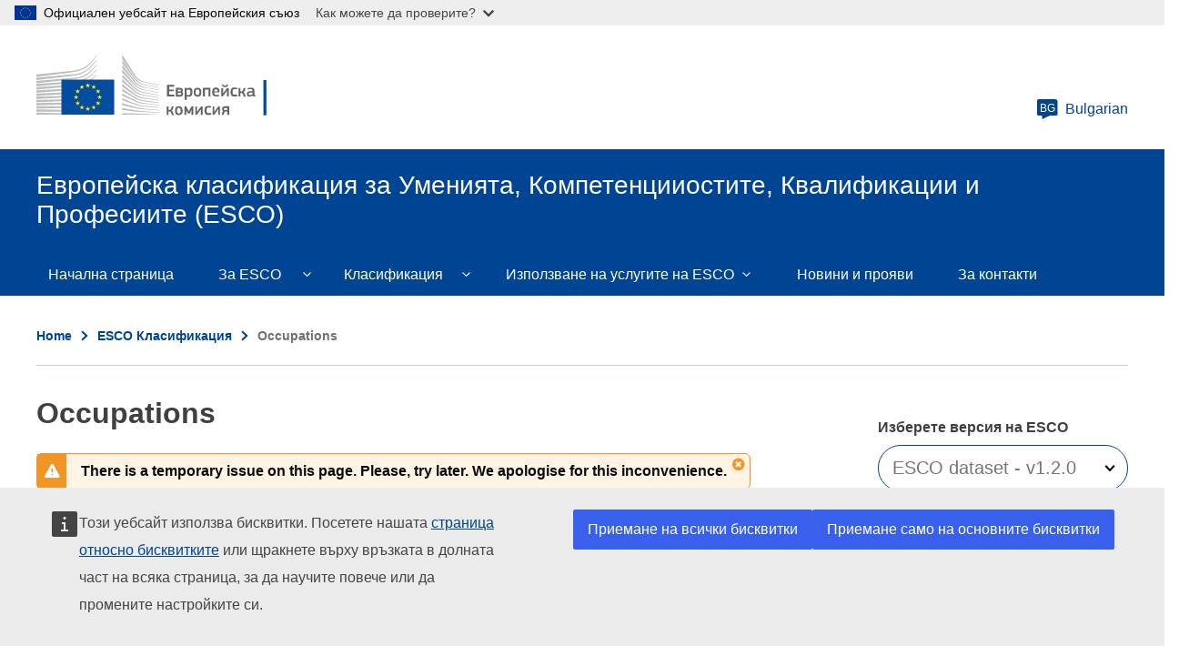

--- FILE ---
content_type: image/svg+xml
request_url: https://esco.ec.europa.eu/themes/contrib/oe_theme/dist/ec/images/logo/negative/logo-ec--bg.svg
body_size: 9220
content:
<svg
  width="290"
  height="72"
  viewBox="0 0 290 72"
  fill="none"
  xmlns="http://www.w3.org/2000/svg"
>
<path
    d="M0 24.5C0 24.5 39.8 19.3 41 19.1C42.7 18.8 44.3 18.5 45.7 18.1C48.9 17.2 51.9 15.9 54.5 14.1C57 12.4 59.4 9.9 61.7 7.2C63.2 5.5 64.7 3.2 66.2 1V0C64.5 2.6 62.8 4.8 61.1 6.7C58.8 9.3 56.4 11.4 53.9 13C51.4 14.6 48.5 15.9 45.4 16.7C44 17.1 42.5 17.3 40.8 17.6C39.7 17.8 38.6 17.9 37.5 18C37 18 0 21.9 0 21.9V24.5Z"
    fill="white"
  />
<path
    d="M53.4 17.8C50.9 19.2 48 20.3 44.8 20.9C43.4 21.2 42 21.4 40.3 21.6C39.3 21.7 38.3 21.8 37.3 21.9C36.8 21.9 36.2 22 35.7 22C23.5 23.2 11.4 24.3 0 25.4V28C11.4 26.6 23.7 25.1 35.9 23.7C36.4 23.6 37 23.6 37.5 23.5C38.5 23.4 39.5 23.3 40.5 23.1C42.2 22.9 43.8 22.6 45.1 22.3C48.4 21.6 51.4 20.4 54 18.8C56.6 17.2 58.8 15.1 61.3 12.4C62.8 10.7 64.5 8.40001 66.1 6.20001V5.20001C64.2 7.70001 62.5 9.90001 60.7 11.7C58.3 14.4 55.9 16.4 53.4 17.8"
    fill="white"
  />
<path
    d="M60.4 17.2C58 19.4 55.4 21.2 52.9 22.5C50.4 23.7 47.6 24.6 44.3 25.1C42.9 25.3 41.5 25.5 39.8 25.7L0 28.9V31.5L35.3 27.7L39.9 27.2C41.6 27 43.1 26.8 44.5 26.5C47.9 25.9 50.8 24.9 53.4 23.6C56.1 22.2 58.7 20 61.2 17.6C62.9 16 64.4 13.9 66.1 11.8V10.9C64.1 13.4 62.3 15.4 60.4 17.2"
    fill="white"
  />
<path
    d="M50.8 30.6C48.5 31.9 46.8 32.7 43.5 33C41.5 33.2 39.5 33.3 37.5 33.4C36.5 33.4 35.6 33.5 34.6 33.6C28.6 33.9 22.7 34.3 16.7 34.7L0 35.9V38.5L16.8 36.9C22.2 36.4 28.5 35.8 34.7 35.3L39.2 35C40.9 34.9 42.4 34.7 43.7 34.5C47.1 34.1 50 33.4 52.6 32.4C55.4 31.4 58 29.7 60.6 27.8C63 26.1 66.2 22.7 66.2 22.6V21.7C64.1 23.8 62.8 25 60.5 26.5C57.6 28.5 52.9 29.5 50.8 30.6"
    fill="white"
  />
<path
    d="M51.5996 35.6C49.0996 36.3 46.2996 36.8 42.9996 37.1C41.6996 37.2 40.1996 37.3 38.5996 37.4L34.1996 37.6C23.1996 38.1 12.1996 38.7 0.0996094 39.3V41.9C11.6996 41 22.9996 40.1 34.3996 39.3L38.7996 39C40.4996 38.9 41.8996 38.8 43.2996 38.6C46.6996 38.2 49.5996 37.6 52.0996 36.8C54.8996 35.9 57.6996 34.6 60.2996 32.9C62.1996 31.7 64.1996 30.2 66.1996 28.4V28.4C63.9996 30.3 61.8996 30.7 59.7996 32C57.0996 33.6 54.3996 34.8 51.5996 35.6"
    fill="white"
  />
<path
    d="M51.2 39.9C48.7 40.5 45.9 40.9 42.6 41.1C41.3 41.2 39.9 41.3 38.2 41.3L33.8 41.5C22.7 41.9 11.5 42.4 0 42.9V45.5C11.4 44.7 22.6 44 33.9 43.2L38.3 42.9C40 42.8 41.4 42.7 42.7 42.6C46.1 42.3 48.9 41.8 51.5 41.1C54.4 40.3 57.2 39.2 59.9 37.8C62 36.7 64 35.4 66.1 33.8V32.7C63.8 34.4 61.6 35.7 59.4 36.8C56.8 38.2 54 39.2 51.2 39.9"
    fill="white"
  />
<path
    d="M50.8 44.1C48.3 44.6 45.5 44.9 42.2 45C40.9 45.1 39.6 45.1 37.9 45.2L0 46.2V48.8L33.6 47L38 46.8C39.7 46.7 41.1 46.6 42.4 46.5C45.8 46.2 48.5 45.9 51.1 45.3C54 44.7 56.9 43.8 59.6 42.6C61.8 41.7 63.9 40.6 66.2 39.2V38.2C63.8 39.6 61.5 40.7 59.2 41.6C56.5 42.8 53.7 43.6 50.8 44.1"
    fill="white"
  />
<path
    d="M50.5 48.3C45.8 48.9 41.1 49 36.4 49.1C35.3 49.1 34.3 49.1 33.2 49.2L0 49.8V52.4L33.3 51C34.4 51 35.4 50.9 36.5 50.9C41.2 50.7 46 50.5 50.7 49.8C53.7 49.3 56.6 48.6 59.2 47.7C61.4 47 63.7 46 66 44.8V43.8C63.6 44.9 61.1 45.9 58.8 46.6C56.3 47.3 53.5 48 50.5 48.3"
    fill="white"
  />
<path
    d="M50.3 52.6C45.9 53 41.5 53 37.1 53C35.8 53 34.4 53 33.1 53C22.1 53 11.1 53.1 0 53.2V55.8C10.6 55.4 21.9 55.1 33.2 54.7C34.5 54.7 35.9 54.6 37.2 54.6C41.5 54.5 46 54.4 50.4 53.9C53.5 53.6 56.3 53.1 59 52.4C61.3 51.8 63.7 51 66.2 50.1V49.2C63.7 50.1 61.2 50.8 58.8 51.4C56.1 52 53.3 52.4 50.3 52.6"
    fill="white"
  />
<path
    d="M50.1 56.8C48.3 56.9 46.3 56.9 44.1 56.9C43.3 56.9 42.4 56.9 41.6 56.9L33 56.8C27.1 56.8 21.3 56.7 15.8 56.7L0 56.8V59.4L15.9 59C21.4 58.9 27.2 58.7 33 58.6L41.6 58.5C44 58.5 47.1 58.4 50.2 58.2C53.3 58 56.1 57.7 58.8 57.3C61.2 56.9 63.7 56.4 66.2 55.8V54.9C63.7 55.5 61.1 56 58.7 56.3C55.9 56.5 53.2 56.7 50.1 56.8"
    fill="white"
  />
<path
    d="M41.5 60.9L32.9 60.8C22 60.6 11.1 60.4 0 60.2V62.8C10.6 62.7 21.8 62.6 32.9 62.5L41.5 62.4C44.4 62.4 47.2 62.3 50.1 62.2C56 62 61.2 61.6 66.2 60.9V60C61.3 60.5 56 60.8 50.1 60.9C47.2 60.9 44.3 60.9 41.5 60.9"
    fill="white"
  />
<path d="M66.1 65.5L0 63.8V66.4H66.1V65.5Z" fill="white" />
<path
    d="M60.2 22C57.7 24 55.7 25.5 52.7 26.7C50 27.8 47.1 28.2 43.9 28.7C41.8 29 39.6 29.4 37.5 29.6C36.6 29.7 35.8 29.7 34.9 29.8L0 32.3V34.9L34.9 31.5L39.4 31.1C41.1 30.9 42.6 30.8 44 30.5C47.4 30 50.3 29.1 52.9 27.9C55.6 26.7 58.4 24.7 60.9 22.6C62.6 21.1 64.3 19.3 66.1 17.3V16.4C63.9 18.6 62.1 20.5 60.2 22"
    fill="white"
  />
<path
    d="M94.2002 0C94.2002 0 106.1 18.9 108.3 22.4C110.5 25.9 113 28.6 121.8 30.5C130.6 32.4 134.4 33.2 134.4 33.2V33.9C134.4 33.9 128.8 32.7 121.6 31.1C114.4 29.5 111.5 29 108.2 24.4C105.5 20.6 94.2002 4.5 94.2002 4.5V0Z"
    fill="white"
  />
<path
    d="M94.2002 21.6C94.2002 21.6 105 32.9 108.2 36.2C111.5 39.7 115.8 40.9 121.7 42C127.3 43 134.4 44.2 134.4 44.2V44.8C134.4 44.8 127.7 43.7 121.7 42.7C115.8 41.7 111.6 41.1 108.2 38C105.2 35.2 94.3002 25 94.3002 25V21.6H94.2002Z"
    fill="white"
  />
<path
    d="M94.2002 26.8C94.2002 26.8 104.5 36.4 108.2 39.6C111.6 42.6 114.3 43.5 121.7 44.9C129.1 46.2 134.4 47 134.4 47V47.7C134.4 47.7 127.7 46.6 121.7 45.6C115.7 44.6 111.8 44.3 108.2 41.3C104 37.9 94.2002 29.9 94.2002 29.9V26.8Z"
    fill="white"
  />
<path
    d="M94.2002 32.2C94.2002 32.2 106 41.5 108.2 43.2C110.4 44.8 113.3 46.7 121.7 48C130.1 49.2 134.4 49.8 134.4 49.8V50.5C134.4 50.5 126.8 49.4 121.7 48.8C116.6 48.2 112.7 47.9 108.2 44.9C103.8 42 94.2002 35.2 94.2002 35.2V32.2Z"
    fill="white"
  />
<path
    d="M94.2002 37.4C94.2002 37.4 106 45.3 108.2 46.5C110.4 47.7 113.1 49.8 121.7 50.9C130.3 52 134.4 52.5 134.4 52.5V53.2C134.4 53.2 127.3 52.4 121.7 51.8C116.1 51.2 112.3 50.4 108.2 48.1C104.1 45.8 94.2002 40.1 94.2002 40.1V37.4Z"
    fill="white"
  />
<path
    d="M94.2002 42.7C94.2002 42.7 104.6 48.4 108.2 50.1C112.1 52.1 115.5 53 121.7 53.8C127.8 54.5 134.4 55.2 134.4 55.2V55.8C134.4 55.8 128.3 55.1 121.7 54.5C115.2 53.9 112.9 53.6 108.2 51.5C104 49.6 94.2002 45.1 94.2002 45.1V42.7Z"
    fill="white"
  />
<path
    d="M94.1996 48C94.1996 48 102.4 51.5 108.2 53.8C113.9 56.1 118.2 56.3 121.7 56.6C123.2 56.8 134.3 57.9 134.3 57.9V58.5C134.3 58.5 127.7 58 121.6 57.4C115.6 56.9 113 56.6 108.1 55C103.2 53.4 94.0996 50.2 94.0996 50.2V48H94.1996Z"
    fill="white"
  />
<path
    d="M94.2002 53.4C94.2002 53.4 102.5 56 108.2 57.5C113.9 59 119.1 59.6 121.7 59.8C124.3 60 134.4 60.8 134.4 60.8V61.4C134.4 61.4 128.7 61 121.7 60.5C116 60.1 111.5 59.7 108.2 58.9C104.5 58.1 94.2002 55.6 94.2002 55.6V53.4Z"
    fill="white"
  />
<path
    d="M94.2002 58.7C94.2002 58.7 101 59.9 108.2 61.1C113.6 62 120.9 62.6 121.7 62.6C122.5 62.6 134.4 63.5 134.4 63.5V64.1C134.4 64.1 126.8 63.7 121.7 63.4C116.4 63.1 111.2 62.8 108.2 62.5C101.5 61.8 94.2002 60.9 94.2002 60.9V58.7Z"
    fill="white"
  />
<path
    d="M94.2002 64.3C94.2002 64.3 104.9 64.7 108.2 64.8C111.5 64.9 134.4 65.8 134.4 65.8V66.4H94.2002V64.3Z"
    fill="white"
  />
<path
    d="M121.7 33.4C112 31.3 109.8 27.8 108.2 25.6C106.6 23.4 94.2998 5.40002 94.2998 5.40002V9.50002C94.7998 10.1 105.3 23.9 108.3 27.7C111.6 32 116.8 33 121.8 34C126.8 35.1 134.5 36.6 134.5 36.6V36C134.4 36 124.2 34 121.7 33.4"
    fill="white"
  />
<path
    d="M121.7 36.3C113.7 34.7 110.5 32.2 108.2 29.2C105.9 26.1 94.2998 10.9 94.2998 10.9V14.7C94.7998 15.3 105.4 27.8 108.2 31.1C111.5 34.9 116.1 35.9 121.7 36.9C127.3 37.9 134.4 39.3 134.4 39.3V38.7C134.4 38.7 126.3 37.2 121.7 36.3"
    fill="white"
  />
<path
    d="M121.7 39.2C113.4 37.6 111.7 36.3 108.2 32.4C106 30 94.7002 16.7 94.2002 16.1V19.6C94.2002 19.6 104.7 30.8 108.1 34.2C112.5 38.6 116.7 38.9 121.6 39.8C126.5 40.7 134.3 42.1 134.3 42.1V41.5C134.4 41.5 125 39.9 121.7 39.2"
    fill="white"
  />
<path
    d="M85.4 27.6H27.5V66.3H85.4V27.6Z"
    fill="#004494"
    stroke="white"
    stroke-width="2"
  />
<path
    d="M57.1004 33.1H59.1004L57.5004 34.4L58.1004 36.4L56.5004 35.2L54.9004 36.4L55.5004 34.4L53.9004 33.1H55.9004L56.5004 31.1L57.1004 33.1Z"
    fill="#FFEC00"
  />
<path
    d="M57.1004 58.9H59.1004L57.5004 60.1L58.1004 62L56.5004 60.8L54.9004 62L55.5004 60.1L53.9004 58.9H55.9004L56.5004 57L57.1004 58.9Z"
    fill="#FFEC00"
  />
<path
    d="M63.4998 57.2H65.4998L63.8998 58.4L64.4998 60.3L62.8998 59.1L61.2998 60.3L61.8998 58.4L60.2998 57.2H62.2998L62.8998 55.3L63.4998 57.2Z"
    fill="#FFEC00"
  />
<path
    d="M63.5004 34.8H65.5004L63.9004 36L64.5004 37.9L62.9004 36.7L61.3004 38L62.0004 36L60.4004 34.8H62.4004L63.0004 32.9L63.5004 34.8Z"
    fill="#FFEC00"
  />
<path
    d="M68.2996 39.6H70.2996L68.6996 40.8L69.2996 42.7L67.6996 41.5L66.0996 42.7L66.6996 40.8L65.0996 39.6H67.0996L67.6996 37.7L68.2996 39.6Z"
    fill="#FFEC00"
  />
<path
    d="M68.2996 52.6H70.2996L68.6996 53.8L69.2996 55.7L67.6996 54.5L66.0996 55.7L66.6996 53.8L65.0996 52.6H67.0996L67.6996 50.7L68.2996 52.6Z"
    fill="#FFEC00"
  />
<path
    d="M70.0998 46H72.0998L70.4998 47.2L71.0998 49.1L69.4998 47.9L67.8998 49.1L68.4998 47.2L66.7998 46H68.7998L69.3998 44.1L70.0998 46Z"
    fill="#FFEC00"
  />
<path
    d="M50.4998 34.8H52.4998L50.8998 36L51.4998 37.9L49.9998 36.8L48.2998 38L48.8998 36.1L47.2998 34.9H49.2998L49.9998 33L50.4998 34.8Z"
    fill="#FFEC00"
  />
<path
    d="M45.9002 39.6H47.9002L46.3002 40.8L46.9002 42.7L45.3002 41.5L43.7002 42.7L44.3002 40.8L42.7002 39.6H44.7002L45.3002 37.7L45.9002 39.6Z"
    fill="#FFEC00"
  />
<path
    d="M44.2 46H46.2L44.6 47.2L45.2 49.1L43.6 47.9L42 49.1L42.6 47.2L41 46H43L43.6 44.1L44.2 46Z"
    fill="#FFEC00"
  />
<path
    d="M45.9002 52.6H47.9002L46.3002 53.8L46.9002 55.7L45.3002 54.5L43.7002 55.7L44.3002 53.8L42.7002 52.6H44.7002L45.3002 50.7L45.9002 52.6Z"
    fill="#FFEC00"
  />
<path
    d="M50.6004 57.3H52.6004L51.0004 58.5L51.6004 60.4L50.0004 59.2L48.4004 60.4L49.0004 58.5L47.4004 57.3H49.4004L50.0004 55.4L50.6004 57.3Z"
    fill="#FFEC00"
  />
<path
    d="M143.4 33.7C143.4 33.4 143.5 33.3 143.8 33.3H150.9C151.1 33.3 151.3 33.4 151.3 33.7V34.9C151.3 35.1 151.2 35.2 150.9 35.2H145.7V38.5H150.3C150.6 38.5 150.7 38.6 150.7 38.8V40C150.7 40.2 150.6 40.3 150.3 40.3H145.7V44.1H151.1C151.3 44.1 151.4 44.2 151.4 44.5V45.7C151.4 45.9 151.3 46 151 46H143.8C143.5 46 143.4 45.9 143.4 45.7V33.7H143.4Z"
    fill="white"
  />
<path
    fill-rule="evenodd"
    clip-rule="evenodd"
    d="M153.6 46.1C153.4 46.1 153.3 46.1 153.2 46C153.1 45.9 153.1 45.8 153.1 45.7V37C153.1 36.9 153.1 36.8 153.2 36.7C153.3 36.6 153.4 36.6 153.5 36.6H157.6C158.7 36.6 159.5 36.8 160 37.3C160.5 37.8 160.8 38.4 160.8 39.2C160.8 39.5 160.7 39.8 160.6 40.1C160.5 40.5 160.2 40.8 159.7 41C160 41.1 160.2 41.3 160.4 41.5C160.6 41.7 160.7 41.9 160.8 42.1C160.9 42.3 161 42.5 161 42.7C161 42.8 161.025 42.9 161.05 43L161.05 43C161.075 43.1 161.1 43.2 161.1 43.3C161.1 43.7 161 44.1 160.8 44.5C160.6 44.9 160.4 45.1 160.1 45.4C159.8 45.6 159.5 45.8 159.1 46C158.7 46.1 158.3 46.2 157.9 46.2H153.6V46.1ZM158.7 39.4C158.7 39.3 158.7 39.2 158.6 39C158.539 38.878 158.515 38.8304 158.483 38.7892C158.462 38.7628 158.439 38.739 158.4 38.7C158.3 38.6 158.2 38.5 158 38.5C157.8 38.4 157.6 38.4 157.4 38.4H155.2V40.5H157.5C157.9 40.5 158.2 40.4 158.4 40.2C158.6 40 158.7 39.6 158.7 39.4ZM158.7 42.3C158.9 42.5 159 42.8 159 43.1C159 43.3 159 43.4 158.9 43.5C158.9 43.7 158.8 43.8 158.7 43.9C158.6 44 158.4 44.1 158.2 44.2L158.2 44.2C158 44.3 157.7 44.3 157.4 44.3H155.2V41.9H157.7C158.2 41.9 158.5 42.1 158.7 42.3Z"
    fill="white"
  />
<path
    fill-rule="evenodd"
    clip-rule="evenodd"
    d="M171 43.4C171.1 42.8 171.2 42.1 171.2 41.3C171.2 40.6 171.2 39.8 171.1 39.2C171 38.6 170.8 38.1 170.6 37.7C170.3 37.3 170 36.9 169.6 36.7C169.1 36.5 168.6 36.4 168 36.4C167.8 36.4 167.5 36.4 167.2 36.5C167.05 36.55 166.925 36.6 166.8 36.65C166.675 36.7 166.55 36.75 166.4 36.8C166.1 36.9 165.8 37 165.6 37.2C165.4 37.4 165.2 37.5 165 37.6H164.9V37C164.9 36.9 164.9 36.8 164.8 36.7C164.7 36.6 164.6 36.6 164.5 36.6H163.1C162.8 36.6 162.7 36.7 162.7 37V49.3C162.7 49.35 162.725 49.4 162.75 49.45C162.775 49.5 162.8 49.55 162.8 49.6C162.8 49.7 162.9 49.7 163.1 49.7H164.5C164.7 49.7 164.8 49.7 164.8 49.6C164.9 49.5 164.9 49.4 164.9 49.3V45.9C165.4 46 165.8 46.1 166.2 46.2C166.6 46.3 167 46.3 167.3 46.3H167.3C168.1 46.3 168.7 46.2 169.2 46C169.7 45.7 170.1 45.4 170.4 45C170.7 44.5 170.9 44 171 43.4ZM168.9 39.8C169 40.2 169 40.7 169 41.3C169 41.9 169 42.4 168.8 42.9C168.8 43.3 168.6 43.7 168.5 43.9L168.5 43.9C168.3 44.1 168.1 44.3 167.9 44.4C167.6 44.5 167.3 44.5 167 44.5C166.861 44.5 166.722 44.4785 166.573 44.4554C166.4 44.4287 166.215 44.4 166 44.4L164.8 44.1V39.3C164.9 39.2 165.1 39.1 165.3 39L165.3 39C165.4 38.95 165.525 38.9 165.65 38.85C165.775 38.8 165.9 38.75 166 38.7C166.1 38.65 166.225 38.625 166.35 38.6C166.475 38.575 166.6 38.55 166.7 38.5C167 38.4 167.2 38.4 167.4 38.4C167.7 38.4 167.9 38.4 168.1 38.5C168.3 38.6 168.5 38.7 168.6 38.9C168.7 39.1 168.8 39.4 168.9 39.8Z"
    fill="white"
  />
<path
    fill-rule="evenodd"
    clip-rule="evenodd"
    d="M181 42.9C181.1 42.3 181.1 41.7 181.1 41.2C181.1 40.6762 181.024 40.2286 180.938 39.7242C180.925 39.6508 180.913 39.5762 180.9 39.5C180.8 39 180.6 38.5 180.3 38C180 37.5 179.5 37.2 179 36.9C178.5 36.6 177.7 36.5 176.8 36.5C175.9 36.5 175.1 36.7 174.6 37C174.1 37.3 173.7 37.7 173.4 38.2C173.2 38.6 173 39.2 172.9 39.7C172.8 40.3 172.8 40.8 172.8 41.2C172.8 41.7 172.8 42.3 172.9 42.9C173 43.5 173.2 44 173.4 44.5C173.6 45 174 45.4 174.6 45.7C175.2 46 175.9 46.2 176.9 46.2C177.9 46.2 178.6 46 179.2 45.7C179.8 45.4 180.2 45 180.5 44.5C180.8 44 180.9 43.5 181 42.9ZM178.8 40C178.9 40.3 178.9 40.8 178.9 41.3C178.9 41.8 178.9 42.3 178.8 42.6C178.8 43 178.7 43.4 178.5 43.6C178.4 43.9 178.2 44.1 177.9 44.2C177.6 44.3 177.2 44.4 176.8 44.4C176.4 44.4 176.1 44.4 175.8 44.2C175.5 44 175.3 43.8 175.2 43.6C175.133 43.4667 175.066 43.2444 175 43.0222C174.966 42.9111 174.933 42.8 174.9 42.7C174.8 42.4 174.8 41.9 174.8 41.4C174.8 40.9 174.8 40.5 174.9 40.1C175 39.7 175.1 39.4 175.2 39.1C175.3 38.8 175.5 38.6 175.8 38.5C176.1 38.4 176.4 38.3 176.8 38.3C177.3 38.3 177.6 38.4 177.9 38.5L178.5 39.1C178.566 39.2333 178.633 39.4556 178.7 39.6778C178.733 39.7889 178.766 39.9 178.8 40Z"
    fill="white"
  />
<path
    d="M191.2 45.7C191.2 45.9 191.1 46.1 190.8 46.1H189.4C189.2 46.1 189 46 189 45.7V38.4H185V45.7C185 45.8 185 45.9 184.9 46C184.8 46.1 184.8 46.1 184.6 46.1H183.2C183 46.1 182.8 46 182.8 45.7V37C182.8 36.8 182.9 36.6 183.2 36.6H190.7C190.8 36.6 190.9 36.6 191 36.7C191.1 36.8 191.1 36.8 191.1 37V45.7H191.2Z"
    fill="white"
  />
<path
    fill-rule="evenodd"
    clip-rule="evenodd"
    d="M195.4 43.1C195.3 42.8 195.2 42.4 195.2 41.9V41.6H200.1C200.5 41.6 200.8 41.5 200.9 41.3C201.1 41.1 201.1 40.8 201.1 40.5C201.1 40 201 39.5 200.9 39L200.9 39C200.8 38.5 200.6 38 200.3 37.6C200 37.2 199.6 36.9 199.1 36.6C198.6 36.3 197.9 36.2 197 36.2C196.1 36.2 195.3 36.4 194.8 36.7C194.3 37.1 193.9 37.5 193.6 38C193.4 38.5 193.2 39 193.1 39.6C193 40.2 193 40.7 193 41.2C193 41.8 193 42.4 193.1 43C193.2 43.5 193.4 44.1 193.7 44.5C194 45 194.4 45.3 195 45.6C195.5 45.9 196.3 46 197.2 46H198C198.09 46 198.2 45.9798 198.321 45.9576C198.47 45.9303 198.635 45.9 198.8 45.9H198.8C199.1 45.9 199.3 45.9 199.6 45.8C199.732 45.7562 199.844 45.7315 199.945 45.7093C200.075 45.6808 200.188 45.6562 200.3 45.6C200.5 45.6 200.6 45.5 200.6 45.4V45.1L200.5 44.5C200.5 44.3 200.5 44.2 200.4 44.2H200C199.6 44.2 199.2 44.2 198.7 44.3C198.3 44.4 197.8 44.4 197.5 44.4H197.5H197.5C197.1 44.4 196.8 44.4 196.5 44.3C196.2 44.2 196 44.1 195.8 43.9C195.6 43.7 195.5 43.4 195.4 43.1ZM196.2 38.4C196.4 38.3 196.7 38.2 197.1 38.2C197.5 38.2 197.8 38.3 198 38.5C198.3 38.6 198.5 38.8 198.6 39C198.746 39.1464 198.786 39.2928 198.835 39.4785C198.854 39.5464 198.873 39.6196 198.9 39.7C199 39.9 199 40.2 199 40.5H195.2C195.2 40.1 195.2 39.8 195.3 39.5C195.3 39.2825 195.405 39.1175 195.501 38.967C195.537 38.91 195.573 38.855 195.6 38.8C195.8 38.6 196 38.5 196.2 38.4Z"
    fill="white"
  />
<path
    fill-rule="evenodd"
    clip-rule="evenodd"
    d="M205.3 35.3C205.9 35.6 206.5 35.8 207.1 35.8C207.8 35.8 208.4 35.6 209 35.3C209.5 35 210 34.5 210.3 33.8C210.3 33.6 210.3 33.5 210.4 33.4C210.5 33.3 210.4 33.2 210.3 33.1L209.8 32.8C209.6 32.7 209.5 32.7 209.3 32.9L208.7 33.5C208.6 33.55 208.525 33.625 208.45 33.7C208.375 33.775 208.3 33.85 208.2 33.9C208.1 33.95 208.025 33.975 207.95 34C207.875 34.025 207.8 34.05 207.7 34.1C207.5 34.2 207.3 34.2 207.1 34.2C206.6 34.2 206.2 34.1 205.9 33.9C205.6 33.7 205.3 33.4 204.9 32.9C204.862 32.8618 204.839 32.8236 204.818 32.791C204.786 32.7382 204.762 32.7 204.7 32.7C204.6 32.7 204.5 32.7 204.4 32.8L203.9 33.2C203.8 33.3 203.8 33.4 203.8 33.5C203.8 33.6 203.8 33.7 203.9 33.8C204.3 34.5 204.7 35 205.3 35.3ZM203 36.8C202.9 36.9 202.9 37 202.9 37.1V45.5C202.9 45.6 202.9 45.7 203 45.8C203 45.9 203.1 45.9 203.3 45.9H204.1C204.3 45.9 204.4 45.9 204.5 45.8C204.6 45.8 204.7 45.7 204.8 45.6C205.1 45.3 205.4 44.9 205.7 44.5C205.9 44.2 206.2 43.8 206.5 43.4C206.7 43.1 206.925 42.8 207.15 42.5C207.375 42.2 207.6 41.9 207.8 41.6C208 41.3 208.225 41 208.45 40.7C208.675 40.4 208.9 40.1 209.1 39.8V45.7C209.1 46 209.2 46.1 209.5 46.1H210.7C211 46.1 211.1 46 211.1 45.7V37.1C211.1 37 211.1 36.9 211 36.8C211 36.7 210.9 36.7 210.7 36.7H209.7C209.5 36.7 209.4 36.7 209.3 36.8L209.1 37L207.4 39.3L204.9 42.7V37.1C204.9 37.05 204.875 37 204.85 36.95C204.825 36.9 204.8 36.85 204.8 36.8C204.8 36.7 204.7 36.7 204.5 36.7H203.3C203.2 36.7 203.1 36.7 203 36.8Z"
    fill="white"
  />
<path
    d="M220.5 45.2C220.5 45.3 220.5 45.5 220.5 45.5C220.5 45.6 220.4 45.7 220.2 45.7C219.8 45.9 219.4 46 218.8 46C218.2 46.1 217.7 46.1 217.3 46.1C216.4 46.1 215.7 46 215.1 45.7C214.6 45.4 214.1 45.1 213.9 44.6C213.6 44.2 213.4 43.6 213.3 43C213.2 42.4 213.2 41.8 213.2 41.1C213.2 40.5 213.2 39.9 213.3 39.3C213.4 38.7 213.6 38.2 213.9 37.7C214.2 37.2 214.6 36.9 215.1 36.6C215.6 36.3 216.4 36.2 217.2 36.2C217.4 36.2 217.7 36.2 217.9 36.2C218.2 36.2 218.4 36.2 218.7 36.3C219 36.3 219.2 36.4 219.5 36.4C219.7 36.5 220 36.5 220.2 36.6C220.4 36.7 220.5 36.9 220.5 37.1L220.4 37.9C220.4 38 220.3 38.1 220.2 38.1C220.1 38.1 220 38.1 219.8 38.1C219.4 38.1 219 38 218.6 38C218.2 38 217.8 37.9 217.5 37.9C216.7 37.9 216.2 38.1 215.9 38.6C215.6 39 215.4 39.8 215.4 40.9C215.4 41.5 215.4 42 215.5 42.4C215.6 42.8 215.7 43.1 215.9 43.4C216.1 43.6 216.3 43.8 216.5 43.9C216.8 44 217.1 44 217.5 44C217.8 44 218.2 44 218.7 44C219.2 44 219.6 43.9 220 43.9C220.2 43.9 220.3 43.9 220.3 43.9C220.4 43.9 220.4 44 220.5 44.2V45.2Z"
    fill="white"
  />
<path
    d="M224 45.7C224 45.8 224 45.9 223.9 45.9C223.9 46 223.8 46 223.6 46H222.2C222 46 221.9 45.9 221.9 45.7V37C221.9 36.8 222 36.7 222.2 36.7H223.6C223.7 36.7 223.8 36.7 223.9 36.8C223.9 36.9 224 36.9 224 37.1V40.5H225C225.2 40.5 225.3 40.5 225.5 40.5C225.7 40.5 225.8 40.4 225.9 40.3C226 40.2 226.2 40.1 226.3 39.9C226.4 39.7 226.5 39.5 226.7 39.2L227.5 37.1C227.6 37 227.6 36.9 227.7 36.9C227.8 36.9 227.9 36.8 228 36.8H229.2C229.4 36.8 229.5 36.8 229.5 36.9C229.5 37 229.5 37.1 229.5 37.2L228.8 39.2C228.6 39.8 228.4 40.3 228.1 40.6C227.8 40.9 227.6 41.2 227.2 41.3V41.3C227.6 41.5 228 41.7 228.2 42C228.4 42.3 228.6 42.7 228.8 43.2L229.6 45.8C229.6 45.9 229.6 46 229.6 46.1C229.6 46.2 229.5 46.2 229.3 46.2H228C227.9 46.2 227.7 46.2 227.7 46.1C227.7 46 227.6 46 227.5 45.9L226.8 43.7C226.6 43.1 226.3 42.7 226 42.5C225.7 42.3 225.3 42.2 225 42.2H224V45.7V45.7Z"
    fill="white"
  />
<path
    fill-rule="evenodd"
    clip-rule="evenodd"
    d="M235.6 45.9C236.2 45.7 236.7 45.4 237.2 45C237.3 45.4 237.6 45.8 237.9 45.9C238.2 46 238.6 46.1 239 46.1H239.4C239.6 46 239.7 46 239.9 46C240.2 46 240.4 45.8 240.4 45.6V44.8C240.4 44.7 240.4 44.6 240.3 44.6C240.2 44.5 240.1 44.5 240 44.5C239.8 44.4 239.7 44.4 239.6 44.4C239.5 44.4 239.4 44.4 239.4 44.3C239.4 44.3 239.3 44.2 239.3 44.1V43.6V39.9V39.9C239.3 39.3 239.3 38.8 239.2 38.4C239.1 38 239 37.6 238.7 37.3C238.5 37 238.1 36.8 237.6 36.6C237.1 36.5 236.4 36.4 235.6 36.4H234.8C234.65 36.4 234.5 36.425 234.35 36.45C234.2 36.475 234.05 36.5 233.9 36.5C233.6 36.5 233.3 36.5 233 36.6C232.868 36.6439 232.756 36.6685 232.654 36.6907C232.524 36.7192 232.412 36.7439 232.3 36.8C232.1 36.9 232 37 231.9 37.1V37.4L232.1 38.1C232.1 38.2 232.1 38.3 232.2 38.3H232.6C232.7 38.2 233 38.2 233.2 38.2C233.4 38.1 233.7 38.1 233.9 38.1H234.6H235.2C235.6 38.1 235.9 38.1 236.2 38.2C236.266 38.2334 236.344 38.2667 236.422 38.3C236.577 38.3667 236.733 38.4334 236.8 38.5C236.9 38.6 237 38.8 237.1 39C237.2 39.2 237.2 39.4 237.2 39.7V40.2H234.7C233.5 40.2 232.6 40.5 232 41C231.4 41.5 231.1 42.3 231.1 43.4C231.1 43.8 231.1 44.2 231.2 44.5C231.3 44.9 231.4 45.2 231.6 45.4C231.8 45.7 232.1 45.9 232.4 46C232.8 46.1 233.2 46.2 233.7 46.2C234.4 46.2 235 46.1 235.6 45.9ZM234.8 41.8H237.1V43.6L236.5 43.9C236.4 43.95 236.275 44 236.15 44.05C236.025 44.1 235.9 44.15 235.8 44.2C235.687 44.2562 235.575 44.2808 235.445 44.3093C235.343 44.3316 235.231 44.3562 235.1 44.4C234.8 44.5 234.6 44.5 234.4 44.5C234 44.5 233.7 44.5 233.5 44.3C233.3 44.1 233.2 43.8 233.2 43.4C233.2 42.7 233.3 42.3 233.6 42.1C233.9 41.9 234.3 41.8 234.8 41.8Z"
    fill="white"
  />
<path
    d="M145.1 66C145.1 66.1 145.1 66.2 145 66.2C145 66.3 144.9 66.3 144.7 66.3H143.3C143.1 66.3 143 66.2 143 66V57.3C143 57.1 143.1 57 143.3 57H144.7C144.8 57 144.9 57 145 57.1C145 57.2 145.1 57.2 145.1 57.4V60.8H146.1C146.3 60.8 146.4 60.8 146.6 60.8C146.8 60.8 146.9 60.7 147 60.6C147.1 60.5 147.3 60.4 147.4 60.2C147.5 60 147.6 59.8 147.8 59.5L148.6 57.4C148.7 57.3 148.7 57.2 148.8 57.2C148.9 57.2 149 57.1 149.1 57.1H150.3C150.5 57.1 150.6 57.1 150.6 57.2C150.6 57.3 150.6 57.4 150.6 57.5L149.9 59.5C149.7 60.1 149.5 60.6 149.2 60.9C148.9 61.2 148.7 61.5 148.3 61.6V61.6C148.7 61.8 149.1 62 149.3 62.3C149.5 62.6 149.7 63 149.9 63.5L150.7 66.1C150.7 66.2 150.7 66.3 150.7 66.4C150.7 66.5 150.6 66.5 150.4 66.5H149.1C149 66.5 148.8 66.5 148.8 66.4C148.8 66.3 148.7 66.3 148.6 66.2L147.9 64C147.7 63.4 147.4 63 147.1 62.8C146.8 62.6 146.4 62.5 146.1 62.5H145.1V66V66Z"
    fill="white"
  />
<path
    fill-rule="evenodd"
    clip-rule="evenodd"
    d="M160.4 63.2C160.5 62.6 160.5 62 160.5 61.5C160.5 60.9 160.5 60.4 160.3 59.8C160.2 59.3 160 58.8 159.7 58.3C159.4 57.8 158.9 57.5 158.4 57.2C157.9 56.9 157.1 56.8 156.2 56.8C155.3 56.8 154.5 57 154 57.3C153.5 57.6 153.1 58 152.8 58.5C152.6 58.9 152.4 59.5 152.3 60C152.2 60.6 152.2 61.1 152.2 61.5C152.2 62 152.2 62.6 152.3 63.2C152.4 63.8 152.6 64.3 152.8 64.8C153 65.3 153.4 65.7 154 66C154.6 66.3 155.3 66.5 156.3 66.5C157.3 66.5 158 66.3 158.6 66C159.2 65.7 159.6 65.3 159.9 64.8C160.2 64.3 160.3 63.8 160.4 63.2ZM158.3 60.3C158.4 60.6 158.4 61.1 158.4 61.6C158.4 62.1 158.4 62.6 158.3 62.9C158.3 63.3 158.2 63.7 158 63.9C157.9 64.2 157.7 64.4 157.4 64.5C157.1 64.6 156.7 64.7 156.3 64.7C155.9 64.7 155.6 64.7 155.3 64.5C155 64.3 154.8 64.1 154.7 63.9C154.634 63.7667 154.567 63.5444 154.5 63.3222C154.467 63.2111 154.434 63.1 154.4 63C154.3 62.7 154.3 62.2 154.3 61.7C154.3 61.2 154.3 60.8 154.4 60.4C154.5 60 154.6 59.7 154.7 59.4C154.8 59.1 155 58.9 155.3 58.8C155.6 58.7 155.9 58.6 156.3 58.6C156.8 58.6 157.1 58.7 157.4 58.8L158 59.4C158.067 59.5333 158.134 59.7555 158.2 59.9778C158.234 60.0889 158.267 60.2 158.3 60.3Z"
    fill="white"
  />
<path
    d="M170.2 60.9L169.4 62.5C169.2 62.8 169 63.2 168.9 63.5C168.7 63.8 168.5 64.2 168.3 64.6C168.2 64.8 168 64.9 167.7 64.9H167C166.8 64.9 166.7 64.9 166.6 64.8C166.5 64.7 166.5 64.7 166.4 64.6C166.2 64.3 166 64 165.9 63.7C165.7 63.4 165.6 63.1 165.4 62.8C165.2 62.5 165.1 62.2 164.9 61.8C164.7 61.5 164.6 61.1 164.4 60.8V60.8V65.8C164.4 66.1 164.3 66.2 164 66.2H162.8C162.5 66.2 162.4 66.1 162.4 65.8V57.2C162.4 56.9 162.5 56.8 162.8 56.8H163.9C164.1 56.8 164.2 56.8 164.3 56.9C164.4 57 164.5 57 164.5 57.1C164.7 57.5 164.9 57.8 165.1 58.2C165.3 58.6 165.5 58.9 165.7 59.3C166 59.8 166.3 60.4 166.5 60.9C166.8 61.4 167 61.9 167.3 62.5L168.8 59.7L170.2 57.2C170.3 57.1 170.3 57 170.4 56.9C170.5 56.8 170.6 56.8 170.8 56.8H171.8C172.1 56.8 172.2 56.9 172.2 57.2V66C172.2 66.3 172.1 66.4 171.8 66.4H170.6C170.3 66.4 170.2 66.3 170.2 66V60.9V60.9Z"
    fill="white"
  />
<path
    d="M174.3 57.4C174.3 57.3 174.3 57.2 174.4 57.1C174.5 57 174.6 57 174.7 57H175.9C176.1 57 176.2 57 176.2 57.1C176.2 57.2 176.3 57.3 176.3 57.4V63V63L178.8 59.6L180.5 57.3C180.6 57.2 180.7 57.1 180.7 57.1C180.8 57 180.9 57 181.1 57H182.1C182.3 57 182.4 57 182.4 57.1C182.5 57.2 182.5 57.3 182.5 57.4V66C182.5 66.3 182.4 66.4 182.1 66.4H181C180.7 66.4 180.6 66.3 180.6 66V60.1V60.1C180.2 60.7 179.7 61.3 179.3 61.9C178.9 62.5 178.4 63.1 178 63.7C177.7 64.1 177.4 64.5 177.2 64.8C176.9 65.2 176.6 65.6 176.3 65.9C176.2 66 176.1 66.1 176 66.1C175.9 66.2 175.8 66.2 175.6 66.2H174.8C174.6 66.2 174.5 66.2 174.5 66.1C174.4 66 174.4 65.9 174.4 65.8V57.4H174.3Z"
    fill="white"
  />
<path
    d="M191.9 65.5C191.9 65.6 191.9 65.8 191.9 65.8C191.9 65.9 191.8 66 191.6 66C191.2 66.2 190.8 66.3 190.2 66.3C189.6 66.4 189.1 66.4 188.7 66.4C187.8 66.4 187.1 66.3 186.5 66C186 65.7 185.5 65.4 185.3 64.9C185 64.5 184.8 63.9 184.7 63.3C184.6 62.7 184.6 62.1 184.6 61.4C184.6 60.8 184.6 60.2 184.7 59.6C184.8 59 185 58.5 185.3 58C185.6 57.5 186 57.2 186.5 56.9C187 56.6 187.8 56.5 188.6 56.5C188.8 56.5 189.1 56.5 189.3 56.5C189.6 56.5 189.8 56.5 190.1 56.6C190.4 56.6 190.6 56.7 190.9 56.7C191.1 56.8 191.4 56.8 191.6 56.9C191.8 57 191.9 57.2 191.9 57.4L191.8 58.2C191.8 58.3 191.7 58.4 191.6 58.4C191.5 58.4 191.4 58.4 191.2 58.4C190.8 58.4 190.4 58.3 190 58.3C189.6 58.3 189.2 58.2 188.9 58.2C188.1 58.2 187.6 58.4 187.3 58.9C187 59.3 186.8 60.1 186.8 61.2C186.8 61.8 186.8 62.3 186.9 62.7C187 63.1 187.1 63.4 187.3 63.7C187.5 63.9 187.7 64.1 187.9 64.2C188.2 64.3 188.5 64.3 188.9 64.3C189.2 64.3 189.6 64.3 190.1 64.3C190.6 64.3 191 64.2 191.4 64.2C191.6 64.2 191.7 64.2 191.7 64.2C191.8 64.2 191.8 64.3 191.9 64.5V65.5Z"
    fill="white"
  />
<path
    d="M193.3 57.4C193.3 57.3 193.3 57.2 193.4 57.1C193.5 57 193.6 57 193.7 57H194.9C195.1 57 195.2 57 195.2 57.1C195.2 57.2 195.3 57.3 195.3 57.4V63V63L197.8 59.6L199.5 57.3C199.6 57.2 199.7 57.1 199.7 57.1C199.8 57 199.9 57 200.1 57H201.1C201.3 57 201.4 57 201.4 57.1C201.5 57.2 201.5 57.3 201.5 57.4V66C201.5 66.3 201.4 66.4 201.1 66.4H200C199.7 66.4 199.6 66.3 199.6 66V60.1V60.1C199.2 60.7 198.7 61.3 198.3 61.9C197.9 62.5 197.4 63.1 197 63.7C196.7 64.1 196.4 64.5 196.2 64.8C195.9 65.2 195.6 65.6 195.3 65.9C195.2 66 195.1 66.1 195 66.1C194.9 66.2 194.8 66.2 194.6 66.2H193.8C193.6 66.2 193.5 66.2 193.5 66.1C193.4 66 193.4 65.9 193.4 65.8V57.4H193.3Z"
    fill="white"
  />
<path
    fill-rule="evenodd"
    clip-rule="evenodd"
    d="M211.5 57C211.4 56.9 211.3 56.9 211.1 56.9V56.7H207.2C206.8 56.7 206.3 56.7 205.9 56.9C205.5 57.1 205.1 57.3 204.8 57.5C204.5 57.7 204.3 58 204.1 58.4C203.9 58.8 203.8 59.2 203.8 59.7C203.8 59.8 203.825 59.925 203.85 60.05C203.875 60.175 203.9 60.3 203.9 60.4C203.9 60.7 204 60.9 204.1 61.1C204.2 61.3 204.3 61.5 204.5 61.7C204.7 61.9 204.9 62 205.2 62.1C204.9 62.3 204.7 62.5 204.5 62.8C204.46 62.9215 204.403 63.0431 204.343 63.1713C204.255 63.3595 204.16 63.5621 204.1 63.8L203.4 65.9V66.2C203.4 66.3 203.5 66.3 203.7 66.3H205C205.118 66.3 205.2 66.2657 205.269 66.2373C205.318 66.2172 205.359 66.2 205.4 66.2C205.471 66.2 205.492 66.15 205.533 66.05C205.55 66.0086 205.571 65.9586 205.6 65.9L206.2 64C206.4 63.4 206.6 63.1 206.8 62.9C207 62.7 207.3 62.6 207.6 62.6H209.5V65.9C209.5 66 209.5 66.1 209.6 66.2C209.6 66.3 209.7 66.3 209.9 66.3H211.1C211.4 66.3 211.6 66.2 211.6 65.9V57.3C211.6 57.2 211.6 57.1 211.5 57ZM206.1 60.8C205.9 60.6 205.8 60.3 205.8 59.9C205.8 59.5 205.9 59.2 206.2 59C206.5 58.8 206.8 58.7 207.3 58.7H209.4V61.1H207.2C206.7 61.1 206.3 61 206.1 60.8Z"
    fill="white"
  />
<rect x="249.2" y="28" width="3.3" height="38.7" fill="white" />
</svg>


--- FILE ---
content_type: image/svg+xml
request_url: https://esco.ec.europa.eu/themes/contrib/oe_theme/dist/ec/images/logo/positive/logo-ec--bg.svg
body_size: 5876
content:
<?xml version="1.0" encoding="utf-8" ?>
<!-- Generator: Adobe Illustrator 19.2.0, SVG Export Plug-In . SVG Version: 6.00 Build 0)  -->
<svg
  version="1.1"
  id="Layer_1"
  xmlns:sketch="http://www.bohemiancoding.com/sketch/ns"
  xmlns="http://www.w3.org/2000/svg"
  xmlns:xlink="http://www.w3.org/1999/xlink"
  x="0px"
  y="0px"
  viewBox="0 0 290 72"
  style="enable-background:new 0 0 290 72;"
  xml:space="preserve"
>
<style type="text/css">
.st0 {
  filter: url(#Adobe_OpacityMaskFilter);
}
.st1 {
  fill: #ffffff;
}
.st2 {
  mask: url(#mask-4);
}
.st3 {
  fill: #bbbdbf;
}
.st4 {
  fill: #034da1;
}
.st5 {
  fill: #fff100;
}
.st6 {
  fill: #626366;
}
  </style>
<g>
	<g id="Page-1" sketch:type="MSPage">
		<g
        id="Version-2-menu"
        transform="translate(-131.000000, -108.000000)"
        sketch:type="MSArtboardGroup"
      >
			<g
          id="Site-header"
          transform="translate(131.000000, 108.000000)"
          sketch:type="MSLayerGroup"
        >
				<g id="logo-copy">
					<g id="Group-20">
						<defs>
							<filter
                  id="Adobe_OpacityMaskFilter"
                  filterUnits="userSpaceOnUse"
                  x="0"
                  y="0"
                  width="134.4"
                  height="66.3"
                >
								<feColorMatrix
                    type="matrix"
                    values="1 0 0 0 0  0 1 0 0 0  0 0 1 0 0  0 0 0 1 0"
                  />
							</filter>
						</defs>
						<mask
                maskUnits="userSpaceOnUse"
                x="0"
                y="0"
                width="134.4"
                height="66.3"
                id="mask-4"
              >
							<g class="st0">
								<path id="path-3" class="st1" d="M0,0h253.5v66.5H0V0z" />
							</g>
						</mask>
						<g id="Group-18-Copy" sketch:type="MSShapeGroup" class="st2">
							<path
                  id="Fill-40"
                  class="st3"
                  d="M0,24.5c0,0,39.8-5.2,41-5.4c1.7-0.3,3.3-0.6,4.7-1c3.2-0.9,6.2-2.2,8.8-4
								c2.5-1.7,4.9-4.2,7.2-6.9c1.5-1.7,3-4,4.5-6.2V0c-1.7,2.6-3.4,4.8-5.1,6.7c-2.3,2.6-4.7,4.7-7.2,6.3
								c-2.5,1.6-5.4,2.9-8.5,3.7c-1.4,0.4-2.9,0.6-4.6,0.9c-1.1,0.2-2.2,0.3-3.3,0.4C37,18,0,21.9,0,21.9V24.5z"
                />
							<path
                  id="Fill-41"
                  class="st3"
                  d="M53.4,17.8c-2.5,1.4-5.4,2.5-8.6,3.1c-1.4,0.3-2.8,0.5-4.5,0.7c-1,0.1-2,0.2-3,0.3
								c-0.5,0-1.1,0.1-1.6,0.1C23.5,23.2,11.4,24.3,0,25.4V28c11.4-1.4,23.7-2.9,35.9-4.3c0.5-0.1,1.1-0.1,1.6-0.2
								c1-0.1,2-0.2,3-0.4c1.7-0.2,3.3-0.5,4.6-0.8c3.3-0.7,6.3-1.9,8.9-3.5c2.6-1.6,4.8-3.7,7.3-6.4c1.5-1.7,3.2-4,4.8-6.2v-1
								c-1.9,2.5-3.6,4.7-5.4,6.5C58.3,14.4,55.9,16.4,53.4,17.8"
                />
							<path
                  id="Fill-42"
                  class="st3"
                  d="M60.4,17.2c-2.4,2.2-5,4-7.5,5.3c-2.5,1.2-5.3,2.1-8.6,2.6c-1.4,0.2-2.8,0.4-4.5,0.6
								L0,28.9v2.6l35.3-3.8l4.6-0.5c1.7-0.2,3.2-0.4,4.6-0.7c3.4-0.6,6.3-1.6,8.9-2.9c2.7-1.4,5.3-3.6,7.8-6
								c1.7-1.6,3.2-3.7,4.9-5.8v-0.9C64.1,13.4,62.3,15.4,60.4,17.2"
                />
							<path
                  id="Fill-43"
                  class="st3"
                  d="M50.8,30.6c-2.3,1.3-4,2.1-7.3,2.4c-2,0.2-4,0.3-6,0.4c-1,0-1.9,0.1-2.9,0.2
								c-6,0.3-11.9,0.7-17.9,1.1L0,35.9v2.6l16.8-1.6c5.4-0.5,11.7-1.1,17.9-1.6l4.5-0.3c1.7-0.1,3.2-0.3,4.5-0.5
								c3.4-0.4,6.3-1.1,8.9-2.1c2.8-1,5.4-2.7,8-4.6c2.4-1.7,5.6-5.1,5.6-5.2v-0.9c-2.1,2.1-3.4,3.3-5.7,4.8
								C57.6,28.5,52.9,29.5,50.8,30.6"
                />
							<path
                  id="Fill-44"
                  class="st3"
                  d="M51.6,35.6c-2.5,0.7-5.3,1.2-8.6,1.5c-1.3,0.1-2.8,0.2-4.4,0.3l-4.4,0.2
								c-11,0.5-22,1.1-34.1,1.7v2.6c11.6-0.9,22.9-1.8,34.3-2.6l4.4-0.3c1.7-0.1,3.1-0.2,4.5-0.4c3.4-0.4,6.3-1,8.8-1.8
								c2.8-0.9,5.6-2.2,8.2-3.9c1.9-1.2,3.9-2.7,5.9-4.5v0c-2.2,1.9-4.3,2.3-6.4,3.6C57.1,33.6,54.4,34.8,51.6,35.6"
                />
							<path
                  id="Fill-45"
                  class="st3"
                  d="M51.2,39.9c-2.5,0.6-5.3,1-8.6,1.2c-1.3,0.1-2.7,0.2-4.4,0.2l-4.4,0.2
								C22.7,41.9,11.5,42.4,0,42.9v2.6c11.4-0.8,22.6-1.5,33.9-2.3l4.4-0.3c1.7-0.1,3.1-0.2,4.4-0.3c3.4-0.3,6.2-0.8,8.8-1.5
								c2.9-0.8,5.7-1.9,8.4-3.3c2.1-1.1,4.1-2.4,6.2-4v-1.1c-2.3,1.7-4.5,3-6.7,4.1C56.8,38.2,54,39.2,51.2,39.9"
                />
							<path
                  id="Fill-46"
                  class="st3"
                  d="M50.8,44.1c-2.5,0.5-5.3,0.8-8.6,0.9c-1.3,0.1-2.6,0.1-4.3,0.2L0,46.2v2.6l33.6-1.8
								l4.4-0.2c1.7-0.1,3.1-0.2,4.4-0.3c3.4-0.3,6.1-0.6,8.7-1.2c2.9-0.6,5.8-1.5,8.5-2.7c2.2-0.9,4.3-2,6.6-3.4v-1
								c-2.4,1.4-4.7,2.5-7,3.4C56.5,42.8,53.7,43.6,50.8,44.1"
                />
							<path
                  id="Fill-47"
                  class="st3"
                  d="M50.5,48.3c-4.7,0.6-9.4,0.7-14.1,0.8c-1.1,0-2.1,0-3.2,0.1L0,49.8v2.6l33.3-1.4
								c1.1,0,2.1-0.1,3.2-0.1c4.7-0.2,9.5-0.4,14.2-1.1c3-0.5,5.9-1.2,8.5-2.1c2.2-0.7,4.5-1.7,6.8-2.9v-1
								c-2.4,1.1-4.9,2.1-7.2,2.8C56.3,47.3,53.5,48,50.5,48.3"
                />
							<path
                  id="Fill-48"
                  class="st3"
                  d="M50.3,52.6C45.9,53,41.5,53,37.1,53c-1.3,0-2.7,0-4,0c-11,0-22,0.1-33.1,0.2v2.6
								c10.6-0.4,21.9-0.7,33.2-1.1c1.3,0,2.7-0.1,4-0.1c4.3-0.1,8.8-0.2,13.2-0.7c3.1-0.3,5.9-0.8,8.6-1.5c2.3-0.6,4.7-1.4,7.2-2.3
								v-0.9c-2.5,0.9-5,1.6-7.4,2.2C56.1,52,53.3,52.4,50.3,52.6"
                />
							<path
                  id="Fill-49"
                  class="st3"
                  d="M50.1,56.8c-1.8,0.1-3.8,0.1-6,0.1c-0.8,0-1.7,0-2.5,0L33,56.8c-5.9,0-11.7-0.1-17.2-0.1
								L0,56.8v2.6l15.9-0.4c5.5-0.1,11.3-0.3,17.1-0.4l8.6-0.1c2.4,0,5.5-0.1,8.6-0.3c3.1-0.2,5.9-0.5,8.6-0.9
								c2.4-0.4,4.9-0.9,7.4-1.5v-0.9c-2.5,0.6-5.1,1.1-7.5,1.4C55.9,56.5,53.2,56.7,50.1,56.8"
                />
							<path
                  id="Fill-50"
                  class="st3"
                  d="M41.5,60.9l-8.6-0.1C22,60.6,11.1,60.4,0,60.2v2.6c10.6-0.1,21.8-0.2,32.9-0.3l8.6-0.1
								c2.9,0,5.7-0.1,8.6-0.2c5.9-0.2,11.1-0.6,16.1-1.3V60c-4.9,0.5-10.2,0.8-16.1,0.9C47.2,60.9,44.3,60.9,41.5,60.9"
                />
							<path id="Fill-51" class="st3" d="M66.1,65.5L0,63.8v2.6h66.1V65.5z" />
							<path
                  id="Fill-52"
                  class="st3"
                  d="M60.2,22c-2.5,2-4.5,3.5-7.5,4.7c-2.7,1.1-5.6,1.5-8.8,2c-2.1,0.3-4.3,0.7-6.4,0.9
								c-0.9,0.1-1.7,0.1-2.6,0.2L0,32.3v2.6l34.9-3.4l4.5-0.4c1.7-0.2,3.2-0.3,4.6-0.6c3.4-0.5,6.3-1.4,8.9-2.6
								c2.7-1.2,5.5-3.2,8-5.3c1.7-1.5,3.4-3.3,5.2-5.3v-0.9C63.9,18.6,62.1,20.5,60.2,22"
                />
							<path
                  id="Fill-53"
                  class="st3"
                  d="M94.2,0c0,0,11.9,18.9,14.1,22.4c2.2,3.5,4.7,6.2,13.5,8.1s12.6,2.7,12.6,2.7v0.7
								c0,0-5.6-1.2-12.8-2.8c-7.2-1.6-10.1-2.1-13.4-6.7c-2.7-3.8-14-19.9-14-19.9V0z"
                />
							<path
                  id="Fill-54"
                  class="st3"
                  d="M94.2,21.6c0,0,10.8,11.3,14,14.6c3.3,3.5,7.6,4.7,13.5,5.8c5.6,1,12.7,2.2,12.7,2.2v0.6
								c0,0-6.7-1.1-12.7-2.1c-5.9-1-10.1-1.6-13.5-4.7c-3-2.8-13.9-13-13.9-13V21.6z"
                />
							<path
                  id="Fill-55"
                  class="st3"
                  d="M94.2,26.8c0,0,10.3,9.6,14,12.8c3.4,3,6.1,3.9,13.5,5.3c7.4,1.3,12.7,2.1,12.7,2.1v0.7
								c0,0-6.7-1.1-12.7-2.1c-6-1-9.9-1.3-13.5-4.3c-4.2-3.4-14-11.4-14-11.4V26.8z"
                />
							<path
                  id="Fill-56"
                  class="st3"
                  d="M94.2,32.2c0,0,11.8,9.3,14,11c2.2,1.6,5.1,3.5,13.5,4.8c8.4,1.2,12.7,1.8,12.7,1.8v0.7
								c0,0-7.6-1.1-12.7-1.7c-5.1-0.6-9-0.9-13.5-3.9c-4.4-2.9-14-9.7-14-9.7V32.2z"
                />
							<path
                  id="Fill-57"
                  class="st3"
                  d="M94.2,37.4c0,0,11.8,7.9,14,9.1c2.2,1.2,4.9,3.3,13.5,4.4c8.6,1.1,12.7,1.6,12.7,1.6v0.7
								c0,0-7.1-0.8-12.7-1.4c-5.6-0.6-9.4-1.4-13.5-3.7c-4.1-2.3-14-8-14-8V37.4z"
                />
							<path
                  id="Fill-58"
                  class="st3"
                  d="M94.2,42.7c0,0,10.4,5.7,14,7.4c3.9,2,7.3,2.9,13.5,3.7c6.1,0.7,12.7,1.4,12.7,1.4v0.6
								c0,0-6.1-0.7-12.7-1.3c-6.5-0.6-8.8-0.9-13.5-3c-4.2-1.9-14-6.4-14-6.4V42.7z"
                />
							<path
                  id="Fill-59"
                  class="st3"
                  d="M94.2,48c0,0,8.2,3.5,14,5.8c5.7,2.3,10,2.5,13.5,2.8c1.5,0.2,12.6,1.3,12.6,1.3v0.6
								c0,0-6.6-0.5-12.7-1.1c-6-0.5-8.6-0.8-13.5-2.4c-4.9-1.6-14-4.8-14-4.8V48z"
                />
							<path
                  id="Fill-60"
                  class="st3"
                  d="M94.2,53.4c0,0,8.3,2.6,14,4.1c5.7,1.5,10.9,2.1,13.5,2.3c2.6,0.2,12.7,1,12.7,1v0.6
								c0,0-5.7-0.4-12.7-0.9c-5.7-0.4-10.2-0.8-13.5-1.6c-3.7-0.8-14-3.3-14-3.3V53.4z"
                />
							<path
                  id="Fill-61"
                  class="st3"
                  d="M94.2,58.7c0,0,6.8,1.2,14,2.4c5.4,0.9,12.7,1.5,13.5,1.5c0.8,0,12.7,0.9,12.7,0.9v0.6
								c0,0-7.6-0.4-12.7-0.7c-5.3-0.3-10.5-0.6-13.5-0.9c-6.7-0.7-14-1.6-14-1.6V58.7z"
                />
							<path
                  id="Fill-62"
                  class="st3"
                  d="M94.2,64.3c0,0,10.7,0.4,14,0.5c3.3,0.1,26.2,1,26.2,1v0.6H94.2V64.3z"
                />
							<path
                  id="Fill-63"
                  class="st3"
                  d="M121.7,33.4c-9.7-2.1-11.9-5.6-13.5-7.8c-1.6-2.2-13.9-20.2-13.9-20.2v4.1
								c0.5,0.6,11,14.4,14,18.2c3.3,4.3,8.5,5.3,13.5,6.3c5,1.1,12.7,2.6,12.7,2.6V36C134.4,36,124.2,34,121.7,33.4"
                />
							<path
                  id="Fill-64"
                  class="st3"
                  d="M121.7,36.3c-8-1.6-11.2-4.1-13.5-7.1c-2.3-3.1-13.9-18.3-13.9-18.3v3.8
								c0.5,0.6,11.1,13.1,13.9,16.4c3.3,3.8,7.9,4.8,13.5,5.8c5.6,1,12.7,2.4,12.7,2.4v-0.6C134.4,38.7,126.3,37.2,121.7,36.3"
                />
							<path
                  id="Fill-65"
                  class="st3"
                  d="M121.7,39.2c-8.3-1.6-10-2.9-13.5-6.8c-2.2-2.4-13.5-15.7-14-16.3v3.5
								c0,0,10.5,11.2,13.9,14.6c4.4,4.4,8.6,4.7,13.5,5.6c4.9,0.9,12.7,2.3,12.7,2.3v-0.6C134.4,41.5,125,39.9,121.7,39.2"
                />
							<path id="Fill-66" class="st4" d="M85.4,27.6H27.5v38.7h57.9V27.6z" />
							<path
                  id="Fill-67"
                  class="st5"
                  d="M57.1,33.1h2l-1.6,1.3l0.6,2l-1.6-1.2l-1.6,1.2l0.6-2l-1.6-1.3h2l0.6-2L57.1,33.1z"
                />
							<path
                  id="Fill-68"
                  class="st5"
                  d="M57.1,58.9h2l-1.6,1.2l0.6,1.9l-1.6-1.2l-1.6,1.2l0.6-1.9l-1.6-1.2h2l0.6-1.9L57.1,58.9z"
                />
							<path
                  id="Fill-69"
                  class="st5"
                  d="M63.5,57.2h2l-1.6,1.2l0.6,1.9l-1.6-1.2l-1.6,1.2l0.6-1.9l-1.6-1.2h2l0.6-1.9L63.5,57.2z"
                />
							<path
                  id="Fill-70"
                  class="st5"
                  d="M63.5,34.8h2L63.9,36l0.6,1.9l-1.6-1.2L61.3,38L62,36l-1.6-1.2h2l0.6-1.9L63.5,34.8z"
                />
							<path
                  id="Fill-71"
                  class="st5"
                  d="M68.3,39.6h2l-1.6,1.2l0.6,1.9l-1.6-1.2l-1.6,1.2l0.6-1.9l-1.6-1.2h2l0.6-1.9L68.3,39.6z"
                />
							<path
                  id="Fill-72"
                  class="st5"
                  d="M68.3,52.6h2l-1.6,1.2l0.6,1.9l-1.6-1.2l-1.6,1.2l0.6-1.9l-1.6-1.2h2l0.6-1.9L68.3,52.6z"
                />
							<path
                  id="Fill-73"
                  class="st5"
                  d="M70.1,46h2l-1.6,1.2l0.6,1.9l-1.6-1.2l-1.6,1.2l0.6-1.9L66.8,46h2l0.6-1.9L70.1,46z"
                />
							<path
                  id="Fill-74"
                  class="st5"
                  d="M50.5,34.8h2l-1.6,1.2l0.6,1.9L50,36.8L48.3,38l0.6-1.9l-1.6-1.2h2L50,33L50.5,34.8z"
                />
							<path
                  id="Fill-75"
                  class="st5"
                  d="M45.9,39.6h2l-1.6,1.2l0.6,1.9l-1.6-1.2l-1.6,1.2l0.6-1.9l-1.6-1.2h2l0.6-1.9L45.9,39.6z"
                />
							<path
                  id="Fill-76"
                  class="st5"
                  d="M44.2,46h2l-1.6,1.2l0.6,1.9l-1.6-1.2L42,49.1l0.6-1.9L41,46h2l0.6-1.9L44.2,46z"
                />
							<path
                  id="Fill-77"
                  class="st5"
                  d="M45.9,52.6h2l-1.6,1.2l0.6,1.9l-1.6-1.2l-1.6,1.2l0.6-1.9l-1.6-1.2h2l0.6-1.9L45.9,52.6z"
                />
							<path
                  id="Fill-78"
                  class="st5"
                  d="M50.6,57.3h2L51,58.5l0.6,1.9L50,59.2l-1.6,1.2l0.6-1.9l-1.6-1.2h2l0.6-1.9L50.6,57.3z"
                />
						</g>
					</g>
				</g>
			</g>
		</g>
	</g>
	<g>
		<path
        class="st6"
        d="M143.4,33.7c0-0.3,0.1-0.4,0.4-0.4h7.1c0.2,0,0.4,0.1,0.4,0.4v1.2c0,0.2-0.1,0.3-0.4,0.3h-5.2v3.3h4.6
			c0.3,0,0.4,0.1,0.4,0.3V40c0,0.2-0.1,0.3-0.4,0.3h-4.6v3.8h5.4c0.2,0,0.3,0.1,0.3,0.4v1.2c0,0.2-0.1,0.3-0.4,0.3h-7.2
			c-0.3,0-0.4-0.1-0.4-0.3V33.7z"
      />
		<path
        class="st6"
        d="M153.6,46.1c-0.2,0-0.3,0-0.4-0.1c-0.1-0.1-0.1-0.2-0.1-0.3V37c0-0.1,0-0.2,0.1-0.3c0.1-0.1,0.2-0.1,0.3-0.1
			h4.1c1.1,0,1.9,0.2,2.4,0.7s0.8,1.1,0.8,1.9c0,0.3-0.1,0.6-0.2,0.9c-0.1,0.4-0.4,0.7-0.9,0.9c0.3,0.1,0.5,0.3,0.7,0.5
			c0.2,0.2,0.3,0.4,0.4,0.6c0.1,0.2,0.2,0.4,0.2,0.6s0.1,0.4,0.1,0.6c0,0.4-0.1,0.8-0.3,1.2s-0.4,0.6-0.7,0.9
			c-0.3,0.2-0.6,0.4-1,0.6c-0.4,0.1-0.8,0.2-1.2,0.2H153.6z M158.7,39.4c0-0.1,0-0.2-0.1-0.4s-0.1-0.2-0.2-0.3
			c-0.1-0.1-0.2-0.2-0.4-0.2c-0.2-0.1-0.4-0.1-0.6-0.1h-2.2v2.1h2.3c0.4,0,0.7-0.1,0.9-0.3S158.7,39.6,158.7,39.4z M159,43.1
			c0-0.3-0.1-0.6-0.3-0.8c-0.2-0.2-0.5-0.4-1-0.4h-2.5v2.4h2.2c0.3,0,0.6,0,0.8-0.1s0.4-0.2,0.5-0.3s0.2-0.2,0.2-0.4
			C159,43.4,159,43.3,159,43.1z"
      />
		<path
        class="st6"
        d="M171.2,41.3c0,0.8-0.1,1.5-0.2,2.1s-0.3,1.1-0.6,1.6c-0.3,0.4-0.7,0.7-1.2,1c-0.5,0.2-1.1,0.3-1.9,0.3
			c-0.3,0-0.7,0-1.1-0.1c-0.4-0.1-0.8-0.2-1.3-0.3l0,0v3.4c0,0.1,0,0.2-0.1,0.3c0,0.1-0.1,0.1-0.3,0.1h-1.4c-0.2,0-0.3,0-0.3-0.1
			c0-0.1-0.1-0.2-0.1-0.3V37c0-0.3,0.1-0.4,0.4-0.4h1.4c0.1,0,0.2,0,0.3,0.1s0.1,0.2,0.1,0.3v0.6l0.1,0c0.2-0.1,0.4-0.2,0.6-0.4
			s0.5-0.3,0.8-0.4c0.3-0.1,0.5-0.2,0.8-0.3c0.3-0.1,0.6-0.1,0.8-0.1c0.6,0,1.1,0.1,1.6,0.3c0.4,0.2,0.7,0.6,1,1
			c0.2,0.4,0.4,0.9,0.5,1.5S171.2,40.6,171.2,41.3z M169,41.3c0-0.6,0-1.1-0.1-1.5c-0.1-0.4-0.2-0.7-0.3-0.9
			c-0.1-0.2-0.3-0.3-0.5-0.4s-0.4-0.1-0.7-0.1c-0.2,0-0.4,0-0.7,0.1c-0.2,0.1-0.5,0.1-0.7,0.2c-0.2,0.1-0.5,0.2-0.7,0.3
			c-0.2,0.1-0.4,0.2-0.5,0.3v4.8c0.4,0.1,0.8,0.2,1.2,0.3c0.4,0,0.7,0.1,1,0.1c0.3,0,0.6,0,0.9-0.1c0.2-0.1,0.4-0.3,0.6-0.5
			c0.1-0.2,0.3-0.6,0.3-1C169,42.4,169,41.9,169,41.3z"
      />
		<path
        class="st6"
        d="M181.1,41.2c0,0.5,0,1.1-0.1,1.7s-0.2,1.1-0.5,1.6c-0.3,0.5-0.7,0.9-1.3,1.2s-1.3,0.5-2.3,0.5
			c-1,0-1.7-0.2-2.3-0.5s-1-0.7-1.2-1.2s-0.4-1-0.5-1.6c-0.1-0.6-0.1-1.2-0.1-1.7c0-0.4,0-0.9,0.1-1.5c0.1-0.5,0.3-1.1,0.5-1.5
			c0.3-0.5,0.7-0.9,1.2-1.2c0.5-0.3,1.3-0.5,2.2-0.5c0.9,0,1.7,0.1,2.2,0.4s1,0.6,1.3,1.1c0.3,0.5,0.5,1,0.6,1.5
			C181,40.1,181.1,40.6,181.1,41.2z M178.9,41.3c0-0.5,0-1-0.1-1.3s-0.2-0.7-0.3-0.9c-0.2-0.2-0.4-0.4-0.6-0.6
			c-0.3-0.1-0.6-0.2-1.1-0.2c-0.4,0-0.7,0.1-1,0.2c-0.3,0.1-0.5,0.3-0.6,0.6c-0.1,0.3-0.2,0.6-0.3,1c-0.1,0.4-0.1,0.8-0.1,1.3
			c0,0.5,0,1,0.1,1.3s0.2,0.7,0.3,0.9c0.1,0.2,0.3,0.4,0.6,0.6s0.6,0.2,1,0.2c0.4,0,0.8-0.1,1.1-0.2c0.3-0.1,0.5-0.3,0.6-0.6
			c0.2-0.2,0.3-0.6,0.3-1C178.9,42.3,178.9,41.8,178.9,41.3z"
      />
		<path
        class="st6"
        d="M191.2,45.7c0,0.2-0.1,0.4-0.4,0.4h-1.4c-0.2,0-0.4-0.1-0.4-0.4l0-7.3h-4v7.3c0,0.1,0,0.2-0.1,0.3
			c-0.1,0.1-0.1,0.1-0.3,0.1h-1.4c-0.2,0-0.4-0.1-0.4-0.4V37c0-0.2,0.1-0.4,0.4-0.4h7.5c0.1,0,0.2,0,0.3,0.1
			c0.1,0.1,0.1,0.1,0.1,0.3V45.7z"
      />
		<path
        class="st6"
        d="M195.2,41.9c0,0.5,0.1,0.9,0.2,1.2c0.1,0.3,0.2,0.6,0.4,0.8c0.2,0.2,0.4,0.3,0.7,0.4c0.3,0.1,0.6,0.1,1,0.1
			c0.3,0,0.8,0,1.2-0.1c0.5-0.1,0.9-0.1,1.3-0.1c0.2,0,0.3,0,0.4,0s0.1,0.1,0.1,0.3l0.1,0.6c0,0.1,0,0.3,0,0.3
			c0,0.1-0.1,0.2-0.3,0.2c-0.2,0.1-0.4,0.1-0.7,0.2s-0.5,0.1-0.8,0.1c-0.3,0-0.6,0.1-0.8,0.1c-0.3,0-0.5,0-0.8,0
			c-0.9,0-1.7-0.1-2.2-0.4c-0.6-0.3-1-0.6-1.3-1.1c-0.3-0.4-0.5-1-0.6-1.5c-0.1-0.6-0.1-1.2-0.1-1.8c0-0.5,0-1,0.1-1.6
			s0.3-1.1,0.5-1.6c0.3-0.5,0.7-0.9,1.2-1.3c0.5-0.3,1.3-0.5,2.2-0.5c0.9,0,1.6,0.1,2.1,0.4s0.9,0.6,1.2,1c0.3,0.4,0.5,0.9,0.6,1.4
			c0.1,0.5,0.2,1,0.2,1.5c0,0.3,0,0.6-0.2,0.8c-0.1,0.2-0.4,0.3-0.8,0.3H195.2z M197.1,38.2c-0.4,0-0.7,0.1-0.9,0.2
			c-0.2,0.1-0.4,0.2-0.6,0.4c-0.1,0.2-0.3,0.4-0.3,0.7c-0.1,0.3-0.1,0.6-0.1,1h3.8c0-0.3,0-0.6-0.1-0.8c-0.1-0.3-0.1-0.5-0.3-0.7
			c-0.1-0.2-0.3-0.4-0.6-0.5C197.8,38.3,197.5,38.2,197.1,38.2z"
      />
		<path
        class="st6"
        d="M202.9,37.1c0-0.1,0-0.2,0.1-0.3s0.2-0.1,0.3-0.1h1.2c0.2,0,0.3,0,0.3,0.1s0.1,0.2,0.1,0.3v5.6h0l2.5-3.4
			l1.7-2.3c0.1-0.1,0.2-0.2,0.2-0.2c0.1-0.1,0.2-0.1,0.4-0.1h1c0.2,0,0.3,0,0.3,0.1c0.1,0.1,0.1,0.2,0.1,0.3v8.6
			c0,0.3-0.1,0.4-0.4,0.4h-1.2c-0.3,0-0.4-0.1-0.4-0.4v-5.9h0c-0.4,0.6-0.9,1.2-1.3,1.8s-0.9,1.2-1.3,1.8c-0.3,0.4-0.6,0.8-0.8,1.1
			c-0.3,0.4-0.6,0.8-0.9,1.1c-0.1,0.1-0.2,0.2-0.3,0.2c-0.1,0.1-0.2,0.1-0.4,0.1h-0.8c-0.2,0-0.3,0-0.3-0.1
			c-0.1-0.1-0.1-0.2-0.1-0.3V37.1z M207.1,35.8c-0.6,0-1.2-0.2-1.8-0.5c-0.6-0.3-1-0.8-1.4-1.5c-0.1-0.1-0.1-0.2-0.1-0.3
			c0-0.1,0-0.2,0.1-0.3l0.5-0.4c0.1-0.1,0.2-0.1,0.3-0.1c0.1,0,0.1,0.1,0.2,0.2c0.4,0.5,0.7,0.8,1,1c0.3,0.2,0.7,0.3,1.2,0.3
			c0.2,0,0.4,0,0.6-0.1c0.2-0.1,0.3-0.1,0.5-0.2c0.2-0.1,0.3-0.3,0.5-0.4c0.2-0.2,0.4-0.4,0.6-0.6c0.2-0.2,0.3-0.2,0.5-0.1l0.5,0.3
			c0.1,0.1,0.2,0.2,0.1,0.3s-0.1,0.2-0.1,0.4c-0.3,0.7-0.8,1.2-1.3,1.5C208.4,35.6,207.8,35.8,207.1,35.8z"
      />
		<path
        class="st6"
        d="M220.5,45.2c0,0.1,0,0.3,0,0.3c0,0.1-0.1,0.2-0.3,0.2c-0.4,0.2-0.8,0.3-1.4,0.3c-0.6,0.1-1.1,0.1-1.5,0.1
			c-0.9,0-1.6-0.1-2.2-0.4c-0.5-0.3-1-0.6-1.2-1.1c-0.3-0.4-0.5-1-0.6-1.6c-0.1-0.6-0.1-1.2-0.1-1.9c0-0.6,0-1.2,0.1-1.8
			c0.1-0.6,0.3-1.1,0.6-1.6c0.3-0.5,0.7-0.8,1.2-1.1c0.5-0.3,1.3-0.4,2.1-0.4c0.2,0,0.5,0,0.7,0c0.3,0,0.5,0,0.8,0.1
			c0.3,0,0.5,0.1,0.8,0.1c0.2,0.1,0.5,0.1,0.7,0.2c0.2,0.1,0.3,0.3,0.3,0.5l-0.1,0.8c0,0.1-0.1,0.2-0.2,0.2c-0.1,0-0.2,0-0.4,0
			c-0.4,0-0.8-0.1-1.2-0.1s-0.8-0.1-1.1-0.1c-0.8,0-1.3,0.2-1.6,0.7c-0.3,0.4-0.5,1.2-0.5,2.3c0,0.6,0,1.1,0.1,1.5
			c0.1,0.4,0.2,0.7,0.4,1c0.2,0.2,0.4,0.4,0.6,0.5c0.3,0.1,0.6,0.1,1,0.1c0.3,0,0.7,0,1.2,0c0.5,0,0.9-0.1,1.3-0.1
			c0.2,0,0.3,0,0.3,0c0.1,0,0.1,0.1,0.2,0.3L220.5,45.2z"
      />
		<path
        class="st6"
        d="M224,45.7c0,0.1,0,0.2-0.1,0.2c0,0.1-0.1,0.1-0.3,0.1h-1.4c-0.2,0-0.3-0.1-0.3-0.3V37c0-0.2,0.1-0.3,0.3-0.3
			h1.4c0.1,0,0.2,0,0.3,0.1c0,0.1,0.1,0.1,0.1,0.3v3.4h1c0.2,0,0.3,0,0.5,0c0.2,0,0.3-0.1,0.4-0.2c0.1-0.1,0.3-0.2,0.4-0.4
			c0.1-0.2,0.2-0.4,0.4-0.7l0.8-2.1c0.1-0.1,0.1-0.2,0.2-0.2c0.1,0,0.2-0.1,0.3-0.1h1.2c0.2,0,0.3,0,0.3,0.1s0,0.2,0,0.3l-0.7,2
			c-0.2,0.6-0.4,1.1-0.7,1.4s-0.5,0.6-0.9,0.7v0c0.4,0.2,0.8,0.4,1,0.7s0.4,0.7,0.6,1.2l0.8,2.6c0,0.1,0,0.2,0,0.3
			c0,0.1-0.1,0.1-0.3,0.1h-1.3c-0.1,0-0.3,0-0.3-0.1s-0.1-0.1-0.2-0.2l-0.7-2.2c-0.2-0.6-0.5-1-0.8-1.2c-0.3-0.2-0.7-0.3-1-0.3h-1
			V45.7z"
      />
		<path
        class="st6"
        d="M237.2,45c-0.5,0.4-1,0.7-1.6,0.9c-0.6,0.2-1.2,0.3-1.9,0.3c-0.5,0-0.9-0.1-1.3-0.2c-0.3-0.1-0.6-0.3-0.8-0.6
			c-0.2-0.2-0.3-0.5-0.4-0.9c-0.1-0.3-0.1-0.7-0.1-1.1c0-1.1,0.3-1.9,0.9-2.4s1.5-0.8,2.7-0.8h2.5v-0.5c0-0.3,0-0.5-0.1-0.7
			s-0.2-0.4-0.3-0.5s-0.4-0.2-0.6-0.3c-0.3-0.1-0.6-0.1-1-0.1c-0.2,0-0.3,0-0.6,0c-0.2,0-0.5,0-0.7,0s-0.5,0-0.7,0.1
			c-0.2,0-0.5,0-0.6,0.1c-0.2,0-0.3,0-0.4,0c-0.1,0-0.1-0.1-0.1-0.2l-0.2-0.7c0-0.1,0-0.2,0-0.3c0.1-0.1,0.2-0.2,0.4-0.3
			c0.2-0.1,0.4-0.1,0.7-0.2c0.3-0.1,0.6-0.1,0.9-0.1c0.3,0,0.6-0.1,0.9-0.1c0.3,0,0.5,0,0.8,0c0.8,0,1.5,0.1,2,0.2
			c0.5,0.2,0.9,0.4,1.1,0.7c0.3,0.3,0.4,0.7,0.5,1.1c0.1,0.4,0.1,0.9,0.1,1.5v3.7c0,0.2,0,0.3,0,0.5c0,0.1,0.1,0.2,0.1,0.2
			c0,0.1,0.1,0.1,0.2,0.1c0.1,0,0.2,0,0.4,0.1c0.1,0,0.2,0,0.3,0.1c0.1,0,0.1,0.1,0.1,0.2v0.8c0,0.2-0.2,0.4-0.5,0.4
			c-0.2,0-0.3,0-0.5,0.1c-0.2,0-0.3,0-0.4,0c-0.4,0-0.8-0.1-1.1-0.2S237.3,45.4,237.2,45L237.2,45z M237.1,41.8h-2.3
			c-0.5,0-0.9,0.1-1.2,0.3c-0.3,0.2-0.4,0.6-0.4,1.3c0,0.4,0.1,0.7,0.3,0.9s0.5,0.2,0.9,0.2c0.2,0,0.4,0,0.7-0.1s0.5-0.1,0.7-0.2
			c0.2-0.1,0.5-0.2,0.7-0.3s0.4-0.2,0.6-0.3V41.8z"
      />
		<path
        class="st6"
        d="M145.1,66c0,0.1,0,0.2-0.1,0.2c0,0.1-0.1,0.1-0.3,0.1h-1.4c-0.2,0-0.3-0.1-0.3-0.3v-8.7
			c0-0.2,0.1-0.3,0.3-0.3h1.4c0.1,0,0.2,0,0.3,0.1c0,0.1,0.1,0.1,0.1,0.3v3.4h1c0.2,0,0.3,0,0.5,0c0.2,0,0.3-0.1,0.4-0.2
			c0.1-0.1,0.3-0.2,0.4-0.4c0.1-0.2,0.2-0.4,0.4-0.7l0.8-2.1c0.1-0.1,0.1-0.2,0.2-0.2c0.1,0,0.2-0.1,0.3-0.1h1.2
			c0.2,0,0.3,0,0.3,0.1s0,0.2,0,0.3l-0.7,2c-0.2,0.6-0.4,1.1-0.7,1.4s-0.5,0.6-0.9,0.7v0c0.4,0.2,0.8,0.4,1,0.7s0.4,0.7,0.6,1.2
			l0.8,2.6c0,0.1,0,0.2,0,0.3c0,0.1-0.1,0.1-0.3,0.1h-1.3c-0.1,0-0.3,0-0.3-0.1s-0.1-0.1-0.2-0.2l-0.7-2.2c-0.2-0.6-0.5-1-0.8-1.2
			c-0.3-0.2-0.7-0.3-1-0.3h-1V66z"
      />
		<path
        class="st6"
        d="M160.5,61.5c0,0.5,0,1.1-0.1,1.7s-0.2,1.1-0.5,1.6c-0.3,0.5-0.7,0.9-1.3,1.2s-1.3,0.5-2.3,0.5
			c-1,0-1.7-0.2-2.3-0.5s-1-0.7-1.2-1.2s-0.4-1-0.5-1.6c-0.1-0.6-0.1-1.2-0.1-1.7c0-0.4,0-0.9,0.1-1.5c0.1-0.5,0.3-1.1,0.5-1.5
			c0.3-0.5,0.7-0.9,1.2-1.2c0.5-0.3,1.3-0.5,2.2-0.5c0.9,0,1.7,0.1,2.2,0.4s1,0.6,1.3,1.1c0.3,0.5,0.5,1,0.6,1.5
			C160.5,60.4,160.5,60.9,160.5,61.5z M158.4,61.6c0-0.5,0-1-0.1-1.3s-0.2-0.7-0.3-0.9c-0.2-0.2-0.4-0.4-0.6-0.6
			c-0.3-0.1-0.6-0.2-1.1-0.2c-0.4,0-0.7,0.1-1,0.2c-0.3,0.1-0.5,0.3-0.6,0.6c-0.1,0.3-0.2,0.6-0.3,1c-0.1,0.4-0.1,0.8-0.1,1.3
			c0,0.5,0,1,0.1,1.3s0.2,0.7,0.3,0.9c0.1,0.2,0.3,0.4,0.6,0.6s0.6,0.2,1,0.2c0.4,0,0.8-0.1,1.1-0.2c0.3-0.1,0.5-0.3,0.6-0.6
			c0.2-0.2,0.3-0.6,0.3-1C158.4,62.6,158.4,62.1,158.4,61.6z"
      />
		<path
        class="st6"
        d="M170.2,60.9l-0.8,1.6c-0.2,0.3-0.4,0.7-0.5,1c-0.2,0.3-0.4,0.7-0.6,1.1c-0.1,0.2-0.3,0.3-0.6,0.3H167
			c-0.2,0-0.3,0-0.4-0.1c-0.1-0.1-0.1-0.1-0.2-0.2c-0.2-0.3-0.4-0.6-0.5-0.9c-0.2-0.3-0.3-0.6-0.5-0.9c-0.2-0.3-0.3-0.6-0.5-1
			c-0.2-0.3-0.3-0.7-0.5-1h0v5c0,0.3-0.1,0.4-0.4,0.4h-1.2c-0.3,0-0.4-0.1-0.4-0.4v-8.6c0-0.3,0.1-0.4,0.4-0.4h1.1
			c0.2,0,0.3,0,0.4,0.1c0.1,0.1,0.2,0.1,0.2,0.2c0.2,0.4,0.4,0.7,0.6,1.1c0.2,0.4,0.4,0.7,0.6,1.1c0.3,0.5,0.6,1.1,0.8,1.6
			c0.3,0.5,0.5,1,0.8,1.6l1.5-2.8l1.4-2.5c0.1-0.1,0.1-0.2,0.2-0.3c0.1-0.1,0.2-0.1,0.4-0.1h1c0.3,0,0.4,0.1,0.4,0.4V66
			c0,0.3-0.1,0.4-0.4,0.4h-1.2c-0.3,0-0.4-0.1-0.4-0.4L170.2,60.9L170.2,60.9z"
      />
		<path
        class="st6"
        d="M174.3,57.4c0-0.1,0-0.2,0.1-0.3s0.2-0.1,0.3-0.1h1.2c0.2,0,0.3,0,0.3,0.1s0.1,0.2,0.1,0.3V63h0l2.5-3.4
			l1.7-2.3c0.1-0.1,0.2-0.2,0.2-0.2c0.1-0.1,0.2-0.1,0.4-0.1h1c0.2,0,0.3,0,0.3,0.1c0.1,0.1,0.1,0.2,0.1,0.3v8.6
			c0,0.3-0.1,0.4-0.4,0.4H181c-0.3,0-0.4-0.1-0.4-0.4v-5.9h0c-0.4,0.6-0.9,1.2-1.3,1.8s-0.9,1.2-1.3,1.8c-0.3,0.4-0.6,0.8-0.8,1.1
			c-0.3,0.4-0.6,0.8-0.9,1.1c-0.1,0.1-0.2,0.2-0.3,0.2c-0.1,0.1-0.2,0.1-0.4,0.1h-0.8c-0.2,0-0.3,0-0.3-0.1
			c-0.1-0.1-0.1-0.2-0.1-0.3V57.4z"
      />
		<path
        class="st6"
        d="M191.9,65.5c0,0.1,0,0.3,0,0.3c0,0.1-0.1,0.2-0.3,0.2c-0.4,0.2-0.8,0.3-1.4,0.3c-0.6,0.1-1.1,0.1-1.5,0.1
			c-0.9,0-1.6-0.1-2.2-0.4c-0.5-0.3-1-0.6-1.2-1.1c-0.3-0.4-0.5-1-0.6-1.6c-0.1-0.6-0.1-1.2-0.1-1.9c0-0.6,0-1.2,0.1-1.8
			c0.1-0.6,0.3-1.1,0.6-1.6c0.3-0.5,0.7-0.8,1.2-1.1c0.5-0.3,1.3-0.4,2.1-0.4c0.2,0,0.5,0,0.7,0c0.3,0,0.5,0,0.8,0.1
			c0.3,0,0.5,0.1,0.8,0.1c0.2,0.1,0.5,0.1,0.7,0.2c0.2,0.1,0.3,0.3,0.3,0.5l-0.1,0.8c0,0.1-0.1,0.2-0.2,0.2c-0.1,0-0.2,0-0.4,0
			c-0.4,0-0.8-0.1-1.2-0.1s-0.8-0.1-1.1-0.1c-0.8,0-1.3,0.2-1.6,0.7c-0.3,0.4-0.5,1.2-0.5,2.3c0,0.6,0,1.1,0.1,1.5
			c0.1,0.4,0.2,0.7,0.4,1c0.2,0.2,0.4,0.4,0.6,0.5c0.3,0.1,0.6,0.1,1,0.1c0.3,0,0.7,0,1.2,0c0.5,0,0.9-0.1,1.3-0.1
			c0.2,0,0.3,0,0.3,0c0.1,0,0.1,0.1,0.2,0.3L191.9,65.5z"
      />
		<path
        class="st6"
        d="M193.3,57.4c0-0.1,0-0.2,0.1-0.3s0.2-0.1,0.3-0.1h1.2c0.2,0,0.3,0,0.3,0.1s0.1,0.2,0.1,0.3V63h0l2.5-3.4
			l1.7-2.3c0.1-0.1,0.2-0.2,0.2-0.2c0.1-0.1,0.2-0.1,0.4-0.1h1c0.2,0,0.3,0,0.3,0.1c0.1,0.1,0.1,0.2,0.1,0.3v8.6
			c0,0.3-0.1,0.4-0.4,0.4H200c-0.3,0-0.4-0.1-0.4-0.4v-5.9h0c-0.4,0.6-0.9,1.2-1.3,1.8s-0.9,1.2-1.3,1.8c-0.3,0.4-0.6,0.8-0.8,1.1
			c-0.3,0.4-0.6,0.8-0.9,1.1c-0.1,0.1-0.2,0.2-0.3,0.2c-0.1,0.1-0.2,0.1-0.4,0.1h-0.8c-0.2,0-0.3,0-0.3-0.1
			c-0.1-0.1-0.1-0.2-0.1-0.3V57.4z"
      />
		<path
        class="st6"
        d="M211.1,56.9c0.2,0,0.3,0,0.4,0.1c0.1,0.1,0.1,0.2,0.1,0.3v8.6c0,0.3-0.2,0.4-0.5,0.4h-1.2
			c-0.2,0-0.3,0-0.3-0.1c-0.1-0.1-0.1-0.2-0.1-0.3v-3.3h-1.9c-0.3,0-0.6,0.1-0.8,0.3s-0.4,0.5-0.6,1.1l-0.6,1.9
			c-0.1,0.2-0.1,0.3-0.2,0.3s-0.2,0.1-0.4,0.1h-1.3c-0.2,0-0.3,0-0.3-0.1c0-0.1,0-0.2,0-0.3l0.7-2.1c0.1-0.4,0.3-0.7,0.4-1
			c0.2-0.3,0.4-0.5,0.7-0.7c-0.3-0.1-0.5-0.2-0.7-0.4c-0.2-0.2-0.3-0.4-0.4-0.6c-0.1-0.2-0.2-0.4-0.2-0.7c0-0.2-0.1-0.5-0.1-0.7
			c0-0.5,0.1-0.9,0.3-1.3c0.2-0.4,0.4-0.7,0.7-0.9c0.3-0.2,0.7-0.4,1.1-0.6s0.9-0.2,1.3-0.2H211.1z M205.8,59.9
			c0,0.4,0.1,0.7,0.3,0.9c0.2,0.2,0.6,0.3,1.1,0.3h2.2v-2.4h-2.1c-0.5,0-0.8,0.1-1.1,0.3C205.9,59.2,205.8,59.5,205.8,59.9z"
      />
	</g>
	<rect x="249.2" y="28" class="st4" width="3.3" height="38.7" />
</g>
</svg>
